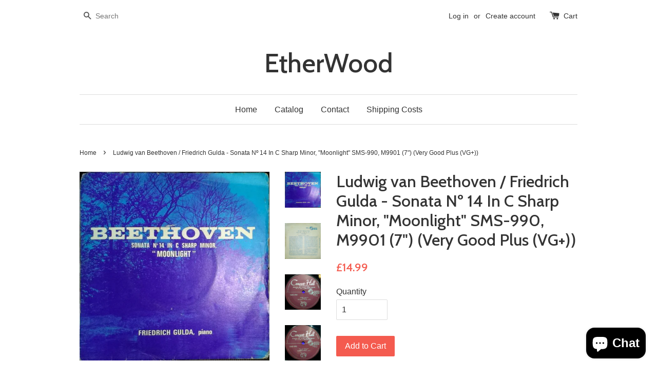

--- FILE ---
content_type: text/html; charset=utf-8
request_url: https://etherwoood.com/products/ludwig-van-beethoven-friedrich-gulda-sonata-n-14-in-c-sharp-minor-moonlight-sms-990-m9901-7-very-good-plus-vg-1
body_size: 15965
content:
<!doctype html>
<!--[if lt IE 7]><html class="no-js lt-ie9 lt-ie8 lt-ie7" lang="en"> <![endif]-->
<!--[if IE 7]><html class="no-js lt-ie9 lt-ie8" lang="en"> <![endif]-->
<!--[if IE 8]><html class="no-js lt-ie9" lang="en"> <![endif]-->
<!--[if IE 9 ]><html class="ie9 no-js"> <![endif]-->
<!--[if (gt IE 9)|!(IE)]><!--> <html class="no-js"> <!--<![endif]-->
<head>

  <!-- Basic page needs ================================================== -->
  <meta charset="utf-8">
  <meta http-equiv="X-UA-Compatible" content="IE=edge,chrome=1">

  

  <!-- Title and description ================================================== -->
  <title>
  Ludwig van Beethoven / Friedrich Gulda : Sonata Nº 14 In C Sharp Minor, &quot;Moonlight&quot; SMS-990, M9901 &ndash; EtherWood
  </title>

  
  <meta name="description" content="Ludwig van Beethoven / Friedrich Gulda : Sonata Nº 14 In C Sharp Minor, &quot;Moonlight&quot; SMS-990, M9901 . Sonata Nr. 14 In C Sharp Minor, &quot;Moonlight&quot;">
  

  <!-- Social meta ================================================== -->
  

  <meta property="og:type" content="product">
  <meta property="og:title" content="Ludwig van Beethoven / Friedrich Gulda - Sonata Nº 14 In C Sharp Minor, &quot;Moonlight&quot; SMS-990, M9901 (7&quot;) (Very Good Plus (VG+))">
  <meta property="og:url" content="https://etherwoood.com/products/ludwig-van-beethoven-friedrich-gulda-sonata-n-14-in-c-sharp-minor-moonlight-sms-990-m9901-7-very-good-plus-vg-1">
  
  <meta property="og:image" content="http://etherwoood.com/cdn/shop/products/3076973-0544216964a3d15691ae264a3d15691ae3168845755864a3d15691ae6_9c4f8029-29ed-4e69-ade0-aa3432cef035_grande.jpg?v=1690830082">
  <meta property="og:image:secure_url" content="https://etherwoood.com/cdn/shop/products/3076973-0544216964a3d15691ae264a3d15691ae3168845755864a3d15691ae6_9c4f8029-29ed-4e69-ade0-aa3432cef035_grande.jpg?v=1690830082">
  
  <meta property="og:image" content="http://etherwoood.com/cdn/shop/products/3076973-1614005064a3d1588165c64a3d1588165d168845756064a3d15881661_f8d5e369-98ca-490c-8de3-4314a6e13d90_grande.jpg?v=1690830082">
  <meta property="og:image:secure_url" content="https://etherwoood.com/cdn/shop/products/3076973-1614005064a3d1588165c64a3d1588165d168845756064a3d15881661_f8d5e369-98ca-490c-8de3-4314a6e13d90_grande.jpg?v=1690830082">
  
  <meta property="og:image" content="http://etherwoood.com/cdn/shop/products/3076973-2467556464a3d159e606864a3d159e6069168845756164a3d159e606f_38989ebc-af54-40ec-b111-dde13a95fe55_grande.jpg?v=1690830082">
  <meta property="og:image:secure_url" content="https://etherwoood.com/cdn/shop/products/3076973-2467556464a3d159e606864a3d159e6069168845756164a3d159e606f_38989ebc-af54-40ec-b111-dde13a95fe55_grande.jpg?v=1690830082">
  
  <meta property="og:price:amount" content="14.99">
  <meta property="og:price:currency" content="GBP">



  <meta property="og:description" content="Ludwig van Beethoven / Friedrich Gulda : Sonata Nº 14 In C Sharp Minor, &quot;Moonlight&quot; SMS-990, M9901 . Sonata Nr. 14 In C Sharp Minor, &quot;Moonlight&quot;">


<meta property="og:site_name" content="EtherWood">



  <meta name="twitter:card" content="summary">




  <meta name="twitter:title" content="Ludwig van Beethoven / Friedrich Gulda - Sonata Nº 14 In C Sharp Minor, &quot;Moonlight&quot; SMS-990, M9901 (7&quot;) (Very Good Plus (VG+))">
  <meta name="twitter:description" content="Ludwig van Beethoven / Friedrich Gulda - Sonata Nº 14 In C Sharp Minor, &quot;Moonlight&quot; 

.  Sonata Nr. 14 In C Sharp Minor, &quot;Moonlight&quot; 

 

Media Condition:  Very Good Plus (VG+)
Sleeve Condition">
  <meta name="twitter:image" content="https://etherwoood.com/cdn/shop/products/3076973-0544216964a3d15691ae264a3d15691ae3168845755864a3d15691ae6_9c4f8029-29ed-4e69-ade0-aa3432cef035_large.jpg?v=1690830082">
  <meta name="twitter:image:width" content="480">
  <meta name="twitter:image:height" content="480">



  <!-- Helpers ================================================== -->
  <link rel="canonical" href="https://etherwoood.com/products/ludwig-van-beethoven-friedrich-gulda-sonata-n-14-in-c-sharp-minor-moonlight-sms-990-m9901-7-very-good-plus-vg-1">
  <meta name="viewport" content="width=device-width,initial-scale=1">
  <meta name="theme-color" content="#f45b4f">

  <!-- CSS ================================================== -->
  <link href="//etherwoood.com/cdn/shop/t/1/assets/timber.scss.css?v=123717865636149780751703219444" rel="stylesheet" type="text/css" media="all" />
  <link href="//etherwoood.com/cdn/shop/t/1/assets/theme.scss.css?v=48809206291369481391703219444" rel="stylesheet" type="text/css" media="all" />

  

  
    
    
    <link href="//fonts.googleapis.com/css?family=Cabin:500" rel="stylesheet" type="text/css" media="all" />
  




  <!-- Header hook for plugins ================================================== -->
  <script>window.performance && window.performance.mark && window.performance.mark('shopify.content_for_header.start');</script><meta name="google-site-verification" content="nhOQjr3njsvO_AqD_gVq1eqZX4n_JeYlfWArNPaGqvo">
<meta name="google-site-verification" content="18_GzcQRlMEoxx_8n7KVItYqBRA3WX-CL4mtDXEJIXs">
<meta id="shopify-digital-wallet" name="shopify-digital-wallet" content="/13791413/digital_wallets/dialog">
<meta name="shopify-checkout-api-token" content="889d8888eb9c960301cefab60057b4df">
<meta id="in-context-paypal-metadata" data-shop-id="13791413" data-venmo-supported="false" data-environment="production" data-locale="en_US" data-paypal-v4="true" data-currency="GBP">
<link rel="alternate" type="application/json+oembed" href="https://etherwoood.com/products/ludwig-van-beethoven-friedrich-gulda-sonata-n-14-in-c-sharp-minor-moonlight-sms-990-m9901-7-very-good-plus-vg-1.oembed">
<script async="async" src="/checkouts/internal/preloads.js?locale=en-GB"></script>
<link rel="preconnect" href="https://shop.app" crossorigin="anonymous">
<script async="async" src="https://shop.app/checkouts/internal/preloads.js?locale=en-GB&shop_id=13791413" crossorigin="anonymous"></script>
<script id="apple-pay-shop-capabilities" type="application/json">{"shopId":13791413,"countryCode":"GB","currencyCode":"GBP","merchantCapabilities":["supports3DS"],"merchantId":"gid:\/\/shopify\/Shop\/13791413","merchantName":"EtherWood","requiredBillingContactFields":["postalAddress","email","phone"],"requiredShippingContactFields":["postalAddress","email","phone"],"shippingType":"shipping","supportedNetworks":["visa","maestro","masterCard","amex","discover","elo"],"total":{"type":"pending","label":"EtherWood","amount":"1.00"},"shopifyPaymentsEnabled":true,"supportsSubscriptions":true}</script>
<script id="shopify-features" type="application/json">{"accessToken":"889d8888eb9c960301cefab60057b4df","betas":["rich-media-storefront-analytics"],"domain":"etherwoood.com","predictiveSearch":true,"shopId":13791413,"locale":"en"}</script>
<script>var Shopify = Shopify || {};
Shopify.shop = "etherwood-discogs.myshopify.com";
Shopify.locale = "en";
Shopify.currency = {"active":"GBP","rate":"1.0"};
Shopify.country = "GB";
Shopify.theme = {"name":"launchpad-star","id":141696327,"schema_name":null,"schema_version":null,"theme_store_id":null,"role":"main"};
Shopify.theme.handle = "null";
Shopify.theme.style = {"id":null,"handle":null};
Shopify.cdnHost = "etherwoood.com/cdn";
Shopify.routes = Shopify.routes || {};
Shopify.routes.root = "/";</script>
<script type="module">!function(o){(o.Shopify=o.Shopify||{}).modules=!0}(window);</script>
<script>!function(o){function n(){var o=[];function n(){o.push(Array.prototype.slice.apply(arguments))}return n.q=o,n}var t=o.Shopify=o.Shopify||{};t.loadFeatures=n(),t.autoloadFeatures=n()}(window);</script>
<script>
  window.ShopifyPay = window.ShopifyPay || {};
  window.ShopifyPay.apiHost = "shop.app\/pay";
  window.ShopifyPay.redirectState = null;
</script>
<script id="shop-js-analytics" type="application/json">{"pageType":"product"}</script>
<script defer="defer" async type="module" src="//etherwoood.com/cdn/shopifycloud/shop-js/modules/v2/client.init-shop-cart-sync_BdyHc3Nr.en.esm.js"></script>
<script defer="defer" async type="module" src="//etherwoood.com/cdn/shopifycloud/shop-js/modules/v2/chunk.common_Daul8nwZ.esm.js"></script>
<script type="module">
  await import("//etherwoood.com/cdn/shopifycloud/shop-js/modules/v2/client.init-shop-cart-sync_BdyHc3Nr.en.esm.js");
await import("//etherwoood.com/cdn/shopifycloud/shop-js/modules/v2/chunk.common_Daul8nwZ.esm.js");

  window.Shopify.SignInWithShop?.initShopCartSync?.({"fedCMEnabled":true,"windoidEnabled":true});

</script>
<script>
  window.Shopify = window.Shopify || {};
  if (!window.Shopify.featureAssets) window.Shopify.featureAssets = {};
  window.Shopify.featureAssets['shop-js'] = {"shop-cart-sync":["modules/v2/client.shop-cart-sync_QYOiDySF.en.esm.js","modules/v2/chunk.common_Daul8nwZ.esm.js"],"init-fed-cm":["modules/v2/client.init-fed-cm_DchLp9rc.en.esm.js","modules/v2/chunk.common_Daul8nwZ.esm.js"],"shop-button":["modules/v2/client.shop-button_OV7bAJc5.en.esm.js","modules/v2/chunk.common_Daul8nwZ.esm.js"],"init-windoid":["modules/v2/client.init-windoid_DwxFKQ8e.en.esm.js","modules/v2/chunk.common_Daul8nwZ.esm.js"],"shop-cash-offers":["modules/v2/client.shop-cash-offers_DWtL6Bq3.en.esm.js","modules/v2/chunk.common_Daul8nwZ.esm.js","modules/v2/chunk.modal_CQq8HTM6.esm.js"],"shop-toast-manager":["modules/v2/client.shop-toast-manager_CX9r1SjA.en.esm.js","modules/v2/chunk.common_Daul8nwZ.esm.js"],"init-shop-email-lookup-coordinator":["modules/v2/client.init-shop-email-lookup-coordinator_UhKnw74l.en.esm.js","modules/v2/chunk.common_Daul8nwZ.esm.js"],"pay-button":["modules/v2/client.pay-button_DzxNnLDY.en.esm.js","modules/v2/chunk.common_Daul8nwZ.esm.js"],"avatar":["modules/v2/client.avatar_BTnouDA3.en.esm.js"],"init-shop-cart-sync":["modules/v2/client.init-shop-cart-sync_BdyHc3Nr.en.esm.js","modules/v2/chunk.common_Daul8nwZ.esm.js"],"shop-login-button":["modules/v2/client.shop-login-button_D8B466_1.en.esm.js","modules/v2/chunk.common_Daul8nwZ.esm.js","modules/v2/chunk.modal_CQq8HTM6.esm.js"],"init-customer-accounts-sign-up":["modules/v2/client.init-customer-accounts-sign-up_C8fpPm4i.en.esm.js","modules/v2/client.shop-login-button_D8B466_1.en.esm.js","modules/v2/chunk.common_Daul8nwZ.esm.js","modules/v2/chunk.modal_CQq8HTM6.esm.js"],"init-shop-for-new-customer-accounts":["modules/v2/client.init-shop-for-new-customer-accounts_CVTO0Ztu.en.esm.js","modules/v2/client.shop-login-button_D8B466_1.en.esm.js","modules/v2/chunk.common_Daul8nwZ.esm.js","modules/v2/chunk.modal_CQq8HTM6.esm.js"],"init-customer-accounts":["modules/v2/client.init-customer-accounts_dRgKMfrE.en.esm.js","modules/v2/client.shop-login-button_D8B466_1.en.esm.js","modules/v2/chunk.common_Daul8nwZ.esm.js","modules/v2/chunk.modal_CQq8HTM6.esm.js"],"shop-follow-button":["modules/v2/client.shop-follow-button_CkZpjEct.en.esm.js","modules/v2/chunk.common_Daul8nwZ.esm.js","modules/v2/chunk.modal_CQq8HTM6.esm.js"],"lead-capture":["modules/v2/client.lead-capture_BntHBhfp.en.esm.js","modules/v2/chunk.common_Daul8nwZ.esm.js","modules/v2/chunk.modal_CQq8HTM6.esm.js"],"checkout-modal":["modules/v2/client.checkout-modal_CfxcYbTm.en.esm.js","modules/v2/chunk.common_Daul8nwZ.esm.js","modules/v2/chunk.modal_CQq8HTM6.esm.js"],"shop-login":["modules/v2/client.shop-login_Da4GZ2H6.en.esm.js","modules/v2/chunk.common_Daul8nwZ.esm.js","modules/v2/chunk.modal_CQq8HTM6.esm.js"],"payment-terms":["modules/v2/client.payment-terms_MV4M3zvL.en.esm.js","modules/v2/chunk.common_Daul8nwZ.esm.js","modules/v2/chunk.modal_CQq8HTM6.esm.js"]};
</script>
<script id="__st">var __st={"a":13791413,"offset":0,"reqid":"c7ec5b9c-1c79-49a7-ac8b-2b776860a38c-1768939471","pageurl":"etherwoood.com\/products\/ludwig-van-beethoven-friedrich-gulda-sonata-n-14-in-c-sharp-minor-moonlight-sms-990-m9901-7-very-good-plus-vg-1","u":"81a84dc87da5","p":"product","rtyp":"product","rid":6876416245873};</script>
<script>window.ShopifyPaypalV4VisibilityTracking = true;</script>
<script id="captcha-bootstrap">!function(){'use strict';const t='contact',e='account',n='new_comment',o=[[t,t],['blogs',n],['comments',n],[t,'customer']],c=[[e,'customer_login'],[e,'guest_login'],[e,'recover_customer_password'],[e,'create_customer']],r=t=>t.map((([t,e])=>`form[action*='/${t}']:not([data-nocaptcha='true']) input[name='form_type'][value='${e}']`)).join(','),a=t=>()=>t?[...document.querySelectorAll(t)].map((t=>t.form)):[];function s(){const t=[...o],e=r(t);return a(e)}const i='password',u='form_key',d=['recaptcha-v3-token','g-recaptcha-response','h-captcha-response',i],f=()=>{try{return window.sessionStorage}catch{return}},m='__shopify_v',_=t=>t.elements[u];function p(t,e,n=!1){try{const o=window.sessionStorage,c=JSON.parse(o.getItem(e)),{data:r}=function(t){const{data:e,action:n}=t;return t[m]||n?{data:e,action:n}:{data:t,action:n}}(c);for(const[e,n]of Object.entries(r))t.elements[e]&&(t.elements[e].value=n);n&&o.removeItem(e)}catch(o){console.error('form repopulation failed',{error:o})}}const l='form_type',E='cptcha';function T(t){t.dataset[E]=!0}const w=window,h=w.document,L='Shopify',v='ce_forms',y='captcha';let A=!1;((t,e)=>{const n=(g='f06e6c50-85a8-45c8-87d0-21a2b65856fe',I='https://cdn.shopify.com/shopifycloud/storefront-forms-hcaptcha/ce_storefront_forms_captcha_hcaptcha.v1.5.2.iife.js',D={infoText:'Protected by hCaptcha',privacyText:'Privacy',termsText:'Terms'},(t,e,n)=>{const o=w[L][v],c=o.bindForm;if(c)return c(t,g,e,D).then(n);var r;o.q.push([[t,g,e,D],n]),r=I,A||(h.body.append(Object.assign(h.createElement('script'),{id:'captcha-provider',async:!0,src:r})),A=!0)});var g,I,D;w[L]=w[L]||{},w[L][v]=w[L][v]||{},w[L][v].q=[],w[L][y]=w[L][y]||{},w[L][y].protect=function(t,e){n(t,void 0,e),T(t)},Object.freeze(w[L][y]),function(t,e,n,w,h,L){const[v,y,A,g]=function(t,e,n){const i=e?o:[],u=t?c:[],d=[...i,...u],f=r(d),m=r(i),_=r(d.filter((([t,e])=>n.includes(e))));return[a(f),a(m),a(_),s()]}(w,h,L),I=t=>{const e=t.target;return e instanceof HTMLFormElement?e:e&&e.form},D=t=>v().includes(t);t.addEventListener('submit',(t=>{const e=I(t);if(!e)return;const n=D(e)&&!e.dataset.hcaptchaBound&&!e.dataset.recaptchaBound,o=_(e),c=g().includes(e)&&(!o||!o.value);(n||c)&&t.preventDefault(),c&&!n&&(function(t){try{if(!f())return;!function(t){const e=f();if(!e)return;const n=_(t);if(!n)return;const o=n.value;o&&e.removeItem(o)}(t);const e=Array.from(Array(32),(()=>Math.random().toString(36)[2])).join('');!function(t,e){_(t)||t.append(Object.assign(document.createElement('input'),{type:'hidden',name:u})),t.elements[u].value=e}(t,e),function(t,e){const n=f();if(!n)return;const o=[...t.querySelectorAll(`input[type='${i}']`)].map((({name:t})=>t)),c=[...d,...o],r={};for(const[a,s]of new FormData(t).entries())c.includes(a)||(r[a]=s);n.setItem(e,JSON.stringify({[m]:1,action:t.action,data:r}))}(t,e)}catch(e){console.error('failed to persist form',e)}}(e),e.submit())}));const S=(t,e)=>{t&&!t.dataset[E]&&(n(t,e.some((e=>e===t))),T(t))};for(const o of['focusin','change'])t.addEventListener(o,(t=>{const e=I(t);D(e)&&S(e,y())}));const B=e.get('form_key'),M=e.get(l),P=B&&M;t.addEventListener('DOMContentLoaded',(()=>{const t=y();if(P)for(const e of t)e.elements[l].value===M&&p(e,B);[...new Set([...A(),...v().filter((t=>'true'===t.dataset.shopifyCaptcha))])].forEach((e=>S(e,t)))}))}(h,new URLSearchParams(w.location.search),n,t,e,['guest_login'])})(!0,!0)}();</script>
<script integrity="sha256-4kQ18oKyAcykRKYeNunJcIwy7WH5gtpwJnB7kiuLZ1E=" data-source-attribution="shopify.loadfeatures" defer="defer" src="//etherwoood.com/cdn/shopifycloud/storefront/assets/storefront/load_feature-a0a9edcb.js" crossorigin="anonymous"></script>
<script crossorigin="anonymous" defer="defer" src="//etherwoood.com/cdn/shopifycloud/storefront/assets/shopify_pay/storefront-65b4c6d7.js?v=20250812"></script>
<script data-source-attribution="shopify.dynamic_checkout.dynamic.init">var Shopify=Shopify||{};Shopify.PaymentButton=Shopify.PaymentButton||{isStorefrontPortableWallets:!0,init:function(){window.Shopify.PaymentButton.init=function(){};var t=document.createElement("script");t.src="https://etherwoood.com/cdn/shopifycloud/portable-wallets/latest/portable-wallets.en.js",t.type="module",document.head.appendChild(t)}};
</script>
<script data-source-attribution="shopify.dynamic_checkout.buyer_consent">
  function portableWalletsHideBuyerConsent(e){var t=document.getElementById("shopify-buyer-consent"),n=document.getElementById("shopify-subscription-policy-button");t&&n&&(t.classList.add("hidden"),t.setAttribute("aria-hidden","true"),n.removeEventListener("click",e))}function portableWalletsShowBuyerConsent(e){var t=document.getElementById("shopify-buyer-consent"),n=document.getElementById("shopify-subscription-policy-button");t&&n&&(t.classList.remove("hidden"),t.removeAttribute("aria-hidden"),n.addEventListener("click",e))}window.Shopify?.PaymentButton&&(window.Shopify.PaymentButton.hideBuyerConsent=portableWalletsHideBuyerConsent,window.Shopify.PaymentButton.showBuyerConsent=portableWalletsShowBuyerConsent);
</script>
<script data-source-attribution="shopify.dynamic_checkout.cart.bootstrap">document.addEventListener("DOMContentLoaded",(function(){function t(){return document.querySelector("shopify-accelerated-checkout-cart, shopify-accelerated-checkout")}if(t())Shopify.PaymentButton.init();else{new MutationObserver((function(e,n){t()&&(Shopify.PaymentButton.init(),n.disconnect())})).observe(document.body,{childList:!0,subtree:!0})}}));
</script>
<script id='scb4127' type='text/javascript' async='' src='https://etherwoood.com/cdn/shopifycloud/privacy-banner/storefront-banner.js'></script><link id="shopify-accelerated-checkout-styles" rel="stylesheet" media="screen" href="https://etherwoood.com/cdn/shopifycloud/portable-wallets/latest/accelerated-checkout-backwards-compat.css" crossorigin="anonymous">
<style id="shopify-accelerated-checkout-cart">
        #shopify-buyer-consent {
  margin-top: 1em;
  display: inline-block;
  width: 100%;
}

#shopify-buyer-consent.hidden {
  display: none;
}

#shopify-subscription-policy-button {
  background: none;
  border: none;
  padding: 0;
  text-decoration: underline;
  font-size: inherit;
  cursor: pointer;
}

#shopify-subscription-policy-button::before {
  box-shadow: none;
}

      </style>

<script>window.performance && window.performance.mark && window.performance.mark('shopify.content_for_header.end');</script>

  

<!--[if lt IE 9]>
<script src="//cdnjs.cloudflare.com/ajax/libs/html5shiv/3.7.2/html5shiv.min.js" type="text/javascript"></script>
<script src="//etherwoood.com/cdn/shop/t/1/assets/respond.min.js?v=52248677837542619231468127263" type="text/javascript"></script>
<link href="//etherwoood.com/cdn/shop/t/1/assets/respond-proxy.html" id="respond-proxy" rel="respond-proxy" />
<link href="//etherwoood.com/search?q=0a52724e94b3daf244e0c2fe86120e34" id="respond-redirect" rel="respond-redirect" />
<script src="//etherwoood.com/search?q=0a52724e94b3daf244e0c2fe86120e34" type="text/javascript"></script>
<![endif]-->



  <script src="//ajax.googleapis.com/ajax/libs/jquery/1.11.0/jquery.min.js" type="text/javascript"></script>
  <script src="//etherwoood.com/cdn/shop/t/1/assets/modernizr.min.js?v=26620055551102246001468127262" type="text/javascript"></script>

  
  

<script src="https://cdn.shopify.com/extensions/e4b3a77b-20c9-4161-b1bb-deb87046128d/inbox-1253/assets/inbox-chat-loader.js" type="text/javascript" defer="defer"></script>
<link href="https://monorail-edge.shopifysvc.com" rel="dns-prefetch">
<script>(function(){if ("sendBeacon" in navigator && "performance" in window) {try {var session_token_from_headers = performance.getEntriesByType('navigation')[0].serverTiming.find(x => x.name == '_s').description;} catch {var session_token_from_headers = undefined;}var session_cookie_matches = document.cookie.match(/_shopify_s=([^;]*)/);var session_token_from_cookie = session_cookie_matches && session_cookie_matches.length === 2 ? session_cookie_matches[1] : "";var session_token = session_token_from_headers || session_token_from_cookie || "";function handle_abandonment_event(e) {var entries = performance.getEntries().filter(function(entry) {return /monorail-edge.shopifysvc.com/.test(entry.name);});if (!window.abandonment_tracked && entries.length === 0) {window.abandonment_tracked = true;var currentMs = Date.now();var navigation_start = performance.timing.navigationStart;var payload = {shop_id: 13791413,url: window.location.href,navigation_start,duration: currentMs - navigation_start,session_token,page_type: "product"};window.navigator.sendBeacon("https://monorail-edge.shopifysvc.com/v1/produce", JSON.stringify({schema_id: "online_store_buyer_site_abandonment/1.1",payload: payload,metadata: {event_created_at_ms: currentMs,event_sent_at_ms: currentMs}}));}}window.addEventListener('pagehide', handle_abandonment_event);}}());</script>
<script id="web-pixels-manager-setup">(function e(e,d,r,n,o){if(void 0===o&&(o={}),!Boolean(null===(a=null===(i=window.Shopify)||void 0===i?void 0:i.analytics)||void 0===a?void 0:a.replayQueue)){var i,a;window.Shopify=window.Shopify||{};var t=window.Shopify;t.analytics=t.analytics||{};var s=t.analytics;s.replayQueue=[],s.publish=function(e,d,r){return s.replayQueue.push([e,d,r]),!0};try{self.performance.mark("wpm:start")}catch(e){}var l=function(){var e={modern:/Edge?\/(1{2}[4-9]|1[2-9]\d|[2-9]\d{2}|\d{4,})\.\d+(\.\d+|)|Firefox\/(1{2}[4-9]|1[2-9]\d|[2-9]\d{2}|\d{4,})\.\d+(\.\d+|)|Chrom(ium|e)\/(9{2}|\d{3,})\.\d+(\.\d+|)|(Maci|X1{2}).+ Version\/(15\.\d+|(1[6-9]|[2-9]\d|\d{3,})\.\d+)([,.]\d+|)( \(\w+\)|)( Mobile\/\w+|) Safari\/|Chrome.+OPR\/(9{2}|\d{3,})\.\d+\.\d+|(CPU[ +]OS|iPhone[ +]OS|CPU[ +]iPhone|CPU IPhone OS|CPU iPad OS)[ +]+(15[._]\d+|(1[6-9]|[2-9]\d|\d{3,})[._]\d+)([._]\d+|)|Android:?[ /-](13[3-9]|1[4-9]\d|[2-9]\d{2}|\d{4,})(\.\d+|)(\.\d+|)|Android.+Firefox\/(13[5-9]|1[4-9]\d|[2-9]\d{2}|\d{4,})\.\d+(\.\d+|)|Android.+Chrom(ium|e)\/(13[3-9]|1[4-9]\d|[2-9]\d{2}|\d{4,})\.\d+(\.\d+|)|SamsungBrowser\/([2-9]\d|\d{3,})\.\d+/,legacy:/Edge?\/(1[6-9]|[2-9]\d|\d{3,})\.\d+(\.\d+|)|Firefox\/(5[4-9]|[6-9]\d|\d{3,})\.\d+(\.\d+|)|Chrom(ium|e)\/(5[1-9]|[6-9]\d|\d{3,})\.\d+(\.\d+|)([\d.]+$|.*Safari\/(?![\d.]+ Edge\/[\d.]+$))|(Maci|X1{2}).+ Version\/(10\.\d+|(1[1-9]|[2-9]\d|\d{3,})\.\d+)([,.]\d+|)( \(\w+\)|)( Mobile\/\w+|) Safari\/|Chrome.+OPR\/(3[89]|[4-9]\d|\d{3,})\.\d+\.\d+|(CPU[ +]OS|iPhone[ +]OS|CPU[ +]iPhone|CPU IPhone OS|CPU iPad OS)[ +]+(10[._]\d+|(1[1-9]|[2-9]\d|\d{3,})[._]\d+)([._]\d+|)|Android:?[ /-](13[3-9]|1[4-9]\d|[2-9]\d{2}|\d{4,})(\.\d+|)(\.\d+|)|Mobile Safari.+OPR\/([89]\d|\d{3,})\.\d+\.\d+|Android.+Firefox\/(13[5-9]|1[4-9]\d|[2-9]\d{2}|\d{4,})\.\d+(\.\d+|)|Android.+Chrom(ium|e)\/(13[3-9]|1[4-9]\d|[2-9]\d{2}|\d{4,})\.\d+(\.\d+|)|Android.+(UC? ?Browser|UCWEB|U3)[ /]?(15\.([5-9]|\d{2,})|(1[6-9]|[2-9]\d|\d{3,})\.\d+)\.\d+|SamsungBrowser\/(5\.\d+|([6-9]|\d{2,})\.\d+)|Android.+MQ{2}Browser\/(14(\.(9|\d{2,})|)|(1[5-9]|[2-9]\d|\d{3,})(\.\d+|))(\.\d+|)|K[Aa][Ii]OS\/(3\.\d+|([4-9]|\d{2,})\.\d+)(\.\d+|)/},d=e.modern,r=e.legacy,n=navigator.userAgent;return n.match(d)?"modern":n.match(r)?"legacy":"unknown"}(),u="modern"===l?"modern":"legacy",c=(null!=n?n:{modern:"",legacy:""})[u],f=function(e){return[e.baseUrl,"/wpm","/b",e.hashVersion,"modern"===e.buildTarget?"m":"l",".js"].join("")}({baseUrl:d,hashVersion:r,buildTarget:u}),m=function(e){var d=e.version,r=e.bundleTarget,n=e.surface,o=e.pageUrl,i=e.monorailEndpoint;return{emit:function(e){var a=e.status,t=e.errorMsg,s=(new Date).getTime(),l=JSON.stringify({metadata:{event_sent_at_ms:s},events:[{schema_id:"web_pixels_manager_load/3.1",payload:{version:d,bundle_target:r,page_url:o,status:a,surface:n,error_msg:t},metadata:{event_created_at_ms:s}}]});if(!i)return console&&console.warn&&console.warn("[Web Pixels Manager] No Monorail endpoint provided, skipping logging."),!1;try{return self.navigator.sendBeacon.bind(self.navigator)(i,l)}catch(e){}var u=new XMLHttpRequest;try{return u.open("POST",i,!0),u.setRequestHeader("Content-Type","text/plain"),u.send(l),!0}catch(e){return console&&console.warn&&console.warn("[Web Pixels Manager] Got an unhandled error while logging to Monorail."),!1}}}}({version:r,bundleTarget:l,surface:e.surface,pageUrl:self.location.href,monorailEndpoint:e.monorailEndpoint});try{o.browserTarget=l,function(e){var d=e.src,r=e.async,n=void 0===r||r,o=e.onload,i=e.onerror,a=e.sri,t=e.scriptDataAttributes,s=void 0===t?{}:t,l=document.createElement("script"),u=document.querySelector("head"),c=document.querySelector("body");if(l.async=n,l.src=d,a&&(l.integrity=a,l.crossOrigin="anonymous"),s)for(var f in s)if(Object.prototype.hasOwnProperty.call(s,f))try{l.dataset[f]=s[f]}catch(e){}if(o&&l.addEventListener("load",o),i&&l.addEventListener("error",i),u)u.appendChild(l);else{if(!c)throw new Error("Did not find a head or body element to append the script");c.appendChild(l)}}({src:f,async:!0,onload:function(){if(!function(){var e,d;return Boolean(null===(d=null===(e=window.Shopify)||void 0===e?void 0:e.analytics)||void 0===d?void 0:d.initialized)}()){var d=window.webPixelsManager.init(e)||void 0;if(d){var r=window.Shopify.analytics;r.replayQueue.forEach((function(e){var r=e[0],n=e[1],o=e[2];d.publishCustomEvent(r,n,o)})),r.replayQueue=[],r.publish=d.publishCustomEvent,r.visitor=d.visitor,r.initialized=!0}}},onerror:function(){return m.emit({status:"failed",errorMsg:"".concat(f," has failed to load")})},sri:function(e){var d=/^sha384-[A-Za-z0-9+/=]+$/;return"string"==typeof e&&d.test(e)}(c)?c:"",scriptDataAttributes:o}),m.emit({status:"loading"})}catch(e){m.emit({status:"failed",errorMsg:(null==e?void 0:e.message)||"Unknown error"})}}})({shopId: 13791413,storefrontBaseUrl: "https://etherwoood.com",extensionsBaseUrl: "https://extensions.shopifycdn.com/cdn/shopifycloud/web-pixels-manager",monorailEndpoint: "https://monorail-edge.shopifysvc.com/unstable/produce_batch",surface: "storefront-renderer",enabledBetaFlags: ["2dca8a86"],webPixelsConfigList: [{"id":"355729521","configuration":"{\"config\":\"{\\\"google_tag_ids\\\":[\\\"AW-752088097\\\",\\\"GT-NCN267C\\\"],\\\"target_country\\\":\\\"GB\\\",\\\"gtag_events\\\":[{\\\"type\\\":\\\"begin_checkout\\\",\\\"action_label\\\":\\\"AW-752088097\\\/Ds2KCO6uzp0BEKHoz-YC\\\"},{\\\"type\\\":\\\"search\\\",\\\"action_label\\\":\\\"AW-752088097\\\/OntXCPGuzp0BEKHoz-YC\\\"},{\\\"type\\\":\\\"view_item\\\",\\\"action_label\\\":[\\\"AW-752088097\\\/XpkOCOiuzp0BEKHoz-YC\\\",\\\"MC-RCG0W7J2YB\\\"]},{\\\"type\\\":\\\"purchase\\\",\\\"action_label\\\":[\\\"AW-752088097\\\/8NarCOWuzp0BEKHoz-YC\\\",\\\"MC-RCG0W7J2YB\\\"]},{\\\"type\\\":\\\"page_view\\\",\\\"action_label\\\":[\\\"AW-752088097\\\/9NLLCOKuzp0BEKHoz-YC\\\",\\\"MC-RCG0W7J2YB\\\"]},{\\\"type\\\":\\\"add_payment_info\\\",\\\"action_label\\\":\\\"AW-752088097\\\/Lq16CPSuzp0BEKHoz-YC\\\"},{\\\"type\\\":\\\"add_to_cart\\\",\\\"action_label\\\":\\\"AW-752088097\\\/TCTECOuuzp0BEKHoz-YC\\\"}],\\\"enable_monitoring_mode\\\":false}\"}","eventPayloadVersion":"v1","runtimeContext":"OPEN","scriptVersion":"b2a88bafab3e21179ed38636efcd8a93","type":"APP","apiClientId":1780363,"privacyPurposes":[],"dataSharingAdjustments":{"protectedCustomerApprovalScopes":["read_customer_address","read_customer_email","read_customer_name","read_customer_personal_data","read_customer_phone"]}},{"id":"shopify-app-pixel","configuration":"{}","eventPayloadVersion":"v1","runtimeContext":"STRICT","scriptVersion":"0450","apiClientId":"shopify-pixel","type":"APP","privacyPurposes":["ANALYTICS","MARKETING"]},{"id":"shopify-custom-pixel","eventPayloadVersion":"v1","runtimeContext":"LAX","scriptVersion":"0450","apiClientId":"shopify-pixel","type":"CUSTOM","privacyPurposes":["ANALYTICS","MARKETING"]}],isMerchantRequest: false,initData: {"shop":{"name":"EtherWood","paymentSettings":{"currencyCode":"GBP"},"myshopifyDomain":"etherwood-discogs.myshopify.com","countryCode":"GB","storefrontUrl":"https:\/\/etherwoood.com"},"customer":null,"cart":null,"checkout":null,"productVariants":[{"price":{"amount":14.99,"currencyCode":"GBP"},"product":{"title":"Ludwig van Beethoven \/ Friedrich Gulda - Sonata Nº 14 In C Sharp Minor, \"Moonlight\" SMS-990, M9901 (7\") (Very Good Plus (VG+))","vendor":"Disconnect","id":"6876416245873","untranslatedTitle":"Ludwig van Beethoven \/ Friedrich Gulda - Sonata Nº 14 In C Sharp Minor, \"Moonlight\" SMS-990, M9901 (7\") (Very Good Plus (VG+))","url":"\/products\/ludwig-van-beethoven-friedrich-gulda-sonata-n-14-in-c-sharp-minor-moonlight-sms-990-m9901-7-very-good-plus-vg-1","type":""},"id":"40230882705521","image":{"src":"\/\/etherwoood.com\/cdn\/shop\/products\/3076973-0544216964a3d15691ae264a3d15691ae3168845755864a3d15691ae6_9c4f8029-29ed-4e69-ade0-aa3432cef035.jpg?v=1690830082"},"sku":"2652382317","title":"Default Title","untranslatedTitle":"Default Title"}],"purchasingCompany":null},},"https://etherwoood.com/cdn","fcfee988w5aeb613cpc8e4bc33m6693e112",{"modern":"","legacy":""},{"shopId":"13791413","storefrontBaseUrl":"https:\/\/etherwoood.com","extensionBaseUrl":"https:\/\/extensions.shopifycdn.com\/cdn\/shopifycloud\/web-pixels-manager","surface":"storefront-renderer","enabledBetaFlags":"[\"2dca8a86\"]","isMerchantRequest":"false","hashVersion":"fcfee988w5aeb613cpc8e4bc33m6693e112","publish":"custom","events":"[[\"page_viewed\",{}],[\"product_viewed\",{\"productVariant\":{\"price\":{\"amount\":14.99,\"currencyCode\":\"GBP\"},\"product\":{\"title\":\"Ludwig van Beethoven \/ Friedrich Gulda - Sonata Nº 14 In C Sharp Minor, \\\"Moonlight\\\" SMS-990, M9901 (7\\\") (Very Good Plus (VG+))\",\"vendor\":\"Disconnect\",\"id\":\"6876416245873\",\"untranslatedTitle\":\"Ludwig van Beethoven \/ Friedrich Gulda - Sonata Nº 14 In C Sharp Minor, \\\"Moonlight\\\" SMS-990, M9901 (7\\\") (Very Good Plus (VG+))\",\"url\":\"\/products\/ludwig-van-beethoven-friedrich-gulda-sonata-n-14-in-c-sharp-minor-moonlight-sms-990-m9901-7-very-good-plus-vg-1\",\"type\":\"\"},\"id\":\"40230882705521\",\"image\":{\"src\":\"\/\/etherwoood.com\/cdn\/shop\/products\/3076973-0544216964a3d15691ae264a3d15691ae3168845755864a3d15691ae6_9c4f8029-29ed-4e69-ade0-aa3432cef035.jpg?v=1690830082\"},\"sku\":\"2652382317\",\"title\":\"Default Title\",\"untranslatedTitle\":\"Default Title\"}}]]"});</script><script>
  window.ShopifyAnalytics = window.ShopifyAnalytics || {};
  window.ShopifyAnalytics.meta = window.ShopifyAnalytics.meta || {};
  window.ShopifyAnalytics.meta.currency = 'GBP';
  var meta = {"product":{"id":6876416245873,"gid":"gid:\/\/shopify\/Product\/6876416245873","vendor":"Disconnect","type":"","handle":"ludwig-van-beethoven-friedrich-gulda-sonata-n-14-in-c-sharp-minor-moonlight-sms-990-m9901-7-very-good-plus-vg-1","variants":[{"id":40230882705521,"price":1499,"name":"Ludwig van Beethoven \/ Friedrich Gulda - Sonata Nº 14 In C Sharp Minor, \"Moonlight\" SMS-990, M9901 (7\") (Very Good Plus (VG+))","public_title":null,"sku":"2652382317"}],"remote":false},"page":{"pageType":"product","resourceType":"product","resourceId":6876416245873,"requestId":"c7ec5b9c-1c79-49a7-ac8b-2b776860a38c-1768939471"}};
  for (var attr in meta) {
    window.ShopifyAnalytics.meta[attr] = meta[attr];
  }
</script>
<script class="analytics">
  (function () {
    var customDocumentWrite = function(content) {
      var jquery = null;

      if (window.jQuery) {
        jquery = window.jQuery;
      } else if (window.Checkout && window.Checkout.$) {
        jquery = window.Checkout.$;
      }

      if (jquery) {
        jquery('body').append(content);
      }
    };

    var hasLoggedConversion = function(token) {
      if (token) {
        return document.cookie.indexOf('loggedConversion=' + token) !== -1;
      }
      return false;
    }

    var setCookieIfConversion = function(token) {
      if (token) {
        var twoMonthsFromNow = new Date(Date.now());
        twoMonthsFromNow.setMonth(twoMonthsFromNow.getMonth() + 2);

        document.cookie = 'loggedConversion=' + token + '; expires=' + twoMonthsFromNow;
      }
    }

    var trekkie = window.ShopifyAnalytics.lib = window.trekkie = window.trekkie || [];
    if (trekkie.integrations) {
      return;
    }
    trekkie.methods = [
      'identify',
      'page',
      'ready',
      'track',
      'trackForm',
      'trackLink'
    ];
    trekkie.factory = function(method) {
      return function() {
        var args = Array.prototype.slice.call(arguments);
        args.unshift(method);
        trekkie.push(args);
        return trekkie;
      };
    };
    for (var i = 0; i < trekkie.methods.length; i++) {
      var key = trekkie.methods[i];
      trekkie[key] = trekkie.factory(key);
    }
    trekkie.load = function(config) {
      trekkie.config = config || {};
      trekkie.config.initialDocumentCookie = document.cookie;
      var first = document.getElementsByTagName('script')[0];
      var script = document.createElement('script');
      script.type = 'text/javascript';
      script.onerror = function(e) {
        var scriptFallback = document.createElement('script');
        scriptFallback.type = 'text/javascript';
        scriptFallback.onerror = function(error) {
                var Monorail = {
      produce: function produce(monorailDomain, schemaId, payload) {
        var currentMs = new Date().getTime();
        var event = {
          schema_id: schemaId,
          payload: payload,
          metadata: {
            event_created_at_ms: currentMs,
            event_sent_at_ms: currentMs
          }
        };
        return Monorail.sendRequest("https://" + monorailDomain + "/v1/produce", JSON.stringify(event));
      },
      sendRequest: function sendRequest(endpointUrl, payload) {
        // Try the sendBeacon API
        if (window && window.navigator && typeof window.navigator.sendBeacon === 'function' && typeof window.Blob === 'function' && !Monorail.isIos12()) {
          var blobData = new window.Blob([payload], {
            type: 'text/plain'
          });

          if (window.navigator.sendBeacon(endpointUrl, blobData)) {
            return true;
          } // sendBeacon was not successful

        } // XHR beacon

        var xhr = new XMLHttpRequest();

        try {
          xhr.open('POST', endpointUrl);
          xhr.setRequestHeader('Content-Type', 'text/plain');
          xhr.send(payload);
        } catch (e) {
          console.log(e);
        }

        return false;
      },
      isIos12: function isIos12() {
        return window.navigator.userAgent.lastIndexOf('iPhone; CPU iPhone OS 12_') !== -1 || window.navigator.userAgent.lastIndexOf('iPad; CPU OS 12_') !== -1;
      }
    };
    Monorail.produce('monorail-edge.shopifysvc.com',
      'trekkie_storefront_load_errors/1.1',
      {shop_id: 13791413,
      theme_id: 141696327,
      app_name: "storefront",
      context_url: window.location.href,
      source_url: "//etherwoood.com/cdn/s/trekkie.storefront.cd680fe47e6c39ca5d5df5f0a32d569bc48c0f27.min.js"});

        };
        scriptFallback.async = true;
        scriptFallback.src = '//etherwoood.com/cdn/s/trekkie.storefront.cd680fe47e6c39ca5d5df5f0a32d569bc48c0f27.min.js';
        first.parentNode.insertBefore(scriptFallback, first);
      };
      script.async = true;
      script.src = '//etherwoood.com/cdn/s/trekkie.storefront.cd680fe47e6c39ca5d5df5f0a32d569bc48c0f27.min.js';
      first.parentNode.insertBefore(script, first);
    };
    trekkie.load(
      {"Trekkie":{"appName":"storefront","development":false,"defaultAttributes":{"shopId":13791413,"isMerchantRequest":null,"themeId":141696327,"themeCityHash":"17484636746756775910","contentLanguage":"en","currency":"GBP","eventMetadataId":"37efdb6a-fd17-4aaf-a54c-d25d7a3179cd"},"isServerSideCookieWritingEnabled":true,"monorailRegion":"shop_domain","enabledBetaFlags":["65f19447"]},"Session Attribution":{},"S2S":{"facebookCapiEnabled":false,"source":"trekkie-storefront-renderer","apiClientId":580111}}
    );

    var loaded = false;
    trekkie.ready(function() {
      if (loaded) return;
      loaded = true;

      window.ShopifyAnalytics.lib = window.trekkie;

      var originalDocumentWrite = document.write;
      document.write = customDocumentWrite;
      try { window.ShopifyAnalytics.merchantGoogleAnalytics.call(this); } catch(error) {};
      document.write = originalDocumentWrite;

      window.ShopifyAnalytics.lib.page(null,{"pageType":"product","resourceType":"product","resourceId":6876416245873,"requestId":"c7ec5b9c-1c79-49a7-ac8b-2b776860a38c-1768939471","shopifyEmitted":true});

      var match = window.location.pathname.match(/checkouts\/(.+)\/(thank_you|post_purchase)/)
      var token = match? match[1]: undefined;
      if (!hasLoggedConversion(token)) {
        setCookieIfConversion(token);
        window.ShopifyAnalytics.lib.track("Viewed Product",{"currency":"GBP","variantId":40230882705521,"productId":6876416245873,"productGid":"gid:\/\/shopify\/Product\/6876416245873","name":"Ludwig van Beethoven \/ Friedrich Gulda - Sonata Nº 14 In C Sharp Minor, \"Moonlight\" SMS-990, M9901 (7\") (Very Good Plus (VG+))","price":"14.99","sku":"2652382317","brand":"Disconnect","variant":null,"category":"","nonInteraction":true,"remote":false},undefined,undefined,{"shopifyEmitted":true});
      window.ShopifyAnalytics.lib.track("monorail:\/\/trekkie_storefront_viewed_product\/1.1",{"currency":"GBP","variantId":40230882705521,"productId":6876416245873,"productGid":"gid:\/\/shopify\/Product\/6876416245873","name":"Ludwig van Beethoven \/ Friedrich Gulda - Sonata Nº 14 In C Sharp Minor, \"Moonlight\" SMS-990, M9901 (7\") (Very Good Plus (VG+))","price":"14.99","sku":"2652382317","brand":"Disconnect","variant":null,"category":"","nonInteraction":true,"remote":false,"referer":"https:\/\/etherwoood.com\/products\/ludwig-van-beethoven-friedrich-gulda-sonata-n-14-in-c-sharp-minor-moonlight-sms-990-m9901-7-very-good-plus-vg-1"});
      }
    });


        var eventsListenerScript = document.createElement('script');
        eventsListenerScript.async = true;
        eventsListenerScript.src = "//etherwoood.com/cdn/shopifycloud/storefront/assets/shop_events_listener-3da45d37.js";
        document.getElementsByTagName('head')[0].appendChild(eventsListenerScript);

})();</script>
<script
  defer
  src="https://etherwoood.com/cdn/shopifycloud/perf-kit/shopify-perf-kit-3.0.4.min.js"
  data-application="storefront-renderer"
  data-shop-id="13791413"
  data-render-region="gcp-us-east1"
  data-page-type="product"
  data-theme-instance-id="141696327"
  data-theme-name=""
  data-theme-version=""
  data-monorail-region="shop_domain"
  data-resource-timing-sampling-rate="10"
  data-shs="true"
  data-shs-beacon="true"
  data-shs-export-with-fetch="true"
  data-shs-logs-sample-rate="1"
  data-shs-beacon-endpoint="https://etherwoood.com/api/collect"
></script>
</head>

<body id="ludwig-van-beethoven-friedrich-gulda-sonata-n-14-in-c-sharp-minor-quot-moonlight-quot-sms-990-m9901" class="template-product" >

  <div class="header-bar">
  <div class="wrapper medium-down--hide">
    <div class="large--display-table">

      
        <div class="header-bar__left large--display-table-cell">

          

          

          
            <div class="header-bar__module header-bar__search">
              


  <form action="/search" method="get" class="header-bar__search-form clearfix" role="search">
    
    <button type="submit" class="btn icon-fallback-text header-bar__search-submit">
      <span class="icon icon-search" aria-hidden="true"></span>
      <span class="fallback-text">Search</span>
    </button>
    <input type="search" name="q" value="" aria-label="Search" class="header-bar__search-input" placeholder="Search">
  </form>


            </div>
          

        </div>
      

      <div class="header-bar__right large--display-table-cell">

        
          <ul class="header-bar__module header-bar__module--list">
            
              <li>
                <a href="/account/login" id="customer_login_link">Log in</a>
              </li>
              <li>
                or
              </li>
              <li>
                <a href="/account/register" id="customer_register_link">Create account</a>
              </li>
            
          </ul>
        

        <div class="header-bar__module">
          <span class="header-bar__sep" aria-hidden="true"></span>
          <a href="/cart" class="cart-page-link">
            <span class="icon icon-cart header-bar__cart-icon" aria-hidden="true"></span>
          </a>
        </div>

        <div class="header-bar__module">
          <a href="/cart" class="cart-page-link">
            Cart<span class="hidden-count">:</span>
            <span class="cart-count header-bar__cart-count hidden-count">0</span>
          </a>
        </div>

        
          
        

      </div>
    </div>
  </div>
  <div class="wrapper large--hide">
    <button type="button" class="mobile-nav-trigger" id="MobileNavTrigger">
      <span class="icon icon-hamburger" aria-hidden="true"></span>
      Menu
    </button>
    <a href="/cart" class="cart-page-link mobile-cart-page-link">
      <span class="icon icon-cart header-bar__cart-icon" aria-hidden="true"></span>
      Cart
      <span class="cart-count  hidden-count">0</span>
    </a>
  </div>
  <ul id="MobileNav" role="navigation" class="mobile-nav large--hide">

  
  
  <li class="mobile-nav__link" aria-haspopup="true">
    
      <a href="/" class="mobile-nav">
        Home
      </a>
    
  </li>
  
  
  <li class="mobile-nav__link" aria-haspopup="true">
    
      <a href="/collections/all" class="mobile-nav">
        Catalog
      </a>
    
  </li>
  
  
  <li class="mobile-nav__link" aria-haspopup="true">
    
      <a href="/pages/about-us" class="mobile-nav">
        Contact
      </a>
    
  </li>
  
  
  <li class="mobile-nav__link" aria-haspopup="true">
    
      <a href="/pages/shipping-costs" class="mobile-nav">
        Shipping Costs
      </a>
    
  </li>
  

  
    
      <li class="mobile-nav__link">
        <a href="/account/login" id="customer_login_link">Log in</a>
      </li>
      <li class="mobile-nav__link">
        <a href="/account/register" id="customer_register_link">Create account</a>
      </li>
    
  

  <li class="mobile-nav__link">
    
      <div class="header-bar__module header-bar__search">
        


  <form action="/search" method="get" class="header-bar__search-form clearfix" role="search">
    
    <button type="submit" class="btn icon-fallback-text header-bar__search-submit">
      <span class="icon icon-search" aria-hidden="true"></span>
      <span class="fallback-text">Search</span>
    </button>
    <input type="search" name="q" value="" aria-label="Search" class="header-bar__search-input" placeholder="Search">
  </form>


      </div>
    
  </li>

</ul>

</div>


  <header class="site-header" role="banner">
    <div class="wrapper">

      

      <div class="grid--full">
        <div class="grid__item">
          
            <div class="h1 site-header__logo" itemscope itemtype="http://schema.org/Organization">
          
            
              <a href="/" itemprop="url">EtherWood</a>
            
          
            </div>
          
          
        </div>
      </div>
      <div class="grid--full medium-down--hide">
        <div class="grid__item">
          
<ul role="navigation" class="site-nav" id="AccessibleNav">
  
    
    
    
      <li >
        <a href="/" class="site-nav__link">Home</a>
      </li>
    
  
    
    
    
      <li >
        <a href="/collections/all" class="site-nav__link">Catalog</a>
      </li>
    
  
    
    
    
      <li >
        <a href="/pages/about-us" class="site-nav__link">Contact</a>
      </li>
    
  
    
    
    
      <li >
        <a href="/pages/shipping-costs" class="site-nav__link">Shipping Costs</a>
      </li>
    
  
</ul>

        </div>
      </div>

      

    </div>
  </header>

  <main class="wrapper main-content" role="main">
    <div class="grid">
        <div class="grid__item">
          <div itemscope itemtype="http://schema.org/Product">

  
  

  <meta itemprop="url" content="https://etherwoood.com/products/ludwig-van-beethoven-friedrich-gulda-sonata-n-14-in-c-sharp-minor-moonlight-sms-990-m9901-7-very-good-plus-vg-1?variant=40230882705521">
  <meta itemprop="image" content="//etherwoood.com/cdn/shop/products/3076973-0544216964a3d15691ae264a3d15691ae3168845755864a3d15691ae6_9c4f8029-29ed-4e69-ade0-aa3432cef035_grande.jpg?v=1690830082">

  <div class="section-header section-header--breadcrumb">
    

<nav class="breadcrumb" role="navigation" aria-label="breadcrumbs">
  <a href="/" title="Back to the frontpage">Home</a>

  

    
    <span aria-hidden="true" class="breadcrumb__sep">&rsaquo;</span>
    <span>Ludwig van Beethoven / Friedrich Gulda - Sonata Nº 14 In C Sharp Minor, "Moonlight" SMS-990, M9901 (7") (Very Good Plus (VG+))</span>

  
</nav>


  </div>

  <div class="product-single">
    <div class="grid product-single__hero">
      <div class="grid__item large--one-half">

        

          <div class="grid">

            <div class="grid__item four-fifths product-single__photos" id="ProductPhoto">
              <img src="//etherwoood.com/cdn/shop/products/3076973-0544216964a3d15691ae264a3d15691ae3168845755864a3d15691ae6_9c4f8029-29ed-4e69-ade0-aa3432cef035_1024x1024.jpg?v=1690830082" alt="Ludwig van Beethoven / Friedrich Gulda : Sonata Nº 14 In C Sharp Minor, &quot;Moonlight&quot; (7&quot;)" id="ProductPhotoImg" data-image-id="30784583958641">
            </div>

            <div class="grid__item one-fifth">

              <ul class="grid product-single__thumbnails" id="ProductThumbs">
                
                  <li class="grid__item">
                    <a data-image-id="30784583958641" href="//etherwoood.com/cdn/shop/products/3076973-0544216964a3d15691ae264a3d15691ae3168845755864a3d15691ae6_9c4f8029-29ed-4e69-ade0-aa3432cef035_1024x1024.jpg?v=1690830082" class="product-single__thumbnail">
                      <img src="//etherwoood.com/cdn/shop/products/3076973-0544216964a3d15691ae264a3d15691ae3168845755864a3d15691ae6_9c4f8029-29ed-4e69-ade0-aa3432cef035_grande.jpg?v=1690830082" alt="Ludwig van Beethoven / Friedrich Gulda : Sonata Nº 14 In C Sharp Minor, &quot;Moonlight&quot; (7&quot;)">
                    </a>
                  </li>
                
                  <li class="grid__item">
                    <a data-image-id="30784583991409" href="//etherwoood.com/cdn/shop/products/3076973-1614005064a3d1588165c64a3d1588165d168845756064a3d15881661_f8d5e369-98ca-490c-8de3-4314a6e13d90_1024x1024.jpg?v=1690830082" class="product-single__thumbnail">
                      <img src="//etherwoood.com/cdn/shop/products/3076973-1614005064a3d1588165c64a3d1588165d168845756064a3d15881661_f8d5e369-98ca-490c-8de3-4314a6e13d90_grande.jpg?v=1690830082" alt="Ludwig van Beethoven / Friedrich Gulda : Sonata Nº 14 In C Sharp Minor, &quot;Moonlight&quot; (7&quot;)">
                    </a>
                  </li>
                
                  <li class="grid__item">
                    <a data-image-id="30784584024177" href="//etherwoood.com/cdn/shop/products/3076973-2467556464a3d159e606864a3d159e6069168845756164a3d159e606f_38989ebc-af54-40ec-b111-dde13a95fe55_1024x1024.jpg?v=1690830082" class="product-single__thumbnail">
                      <img src="//etherwoood.com/cdn/shop/products/3076973-2467556464a3d159e606864a3d159e6069168845756164a3d159e606f_38989ebc-af54-40ec-b111-dde13a95fe55_grande.jpg?v=1690830082" alt="Ludwig van Beethoven / Friedrich Gulda : Sonata Nº 14 In C Sharp Minor, &quot;Moonlight&quot; (7&quot;)">
                    </a>
                  </li>
                
                  <li class="grid__item">
                    <a data-image-id="30784584056945" href="//etherwoood.com/cdn/shop/products/3076973-3297440764a3d15b5fb0164a3d15b5fb02168845756364a3d15b5fb04_1bf89266-7a4c-4fc5-ae3d-3ecc9b1041e1_1024x1024.jpg?v=1690830082" class="product-single__thumbnail">
                      <img src="//etherwoood.com/cdn/shop/products/3076973-3297440764a3d15b5fb0164a3d15b5fb02168845756364a3d15b5fb04_1bf89266-7a4c-4fc5-ae3d-3ecc9b1041e1_grande.jpg?v=1690830082" alt="Ludwig van Beethoven / Friedrich Gulda : Sonata Nº 14 In C Sharp Minor, &quot;Moonlight&quot; (7&quot;)">
                    </a>
                  </li>
                
              </ul>

            </div>

          </div>

        

        
        <ul class="gallery" class="hidden">
          
          <li data-image-id="30784583958641" class="gallery__item" data-mfp-src="//etherwoood.com/cdn/shop/products/3076973-0544216964a3d15691ae264a3d15691ae3168845755864a3d15691ae6_9c4f8029-29ed-4e69-ade0-aa3432cef035_1024x1024.jpg?v=1690830082"></li>
          
          <li data-image-id="30784583991409" class="gallery__item" data-mfp-src="//etherwoood.com/cdn/shop/products/3076973-1614005064a3d1588165c64a3d1588165d168845756064a3d15881661_f8d5e369-98ca-490c-8de3-4314a6e13d90_1024x1024.jpg?v=1690830082"></li>
          
          <li data-image-id="30784584024177" class="gallery__item" data-mfp-src="//etherwoood.com/cdn/shop/products/3076973-2467556464a3d159e606864a3d159e6069168845756164a3d159e606f_38989ebc-af54-40ec-b111-dde13a95fe55_1024x1024.jpg?v=1690830082"></li>
          
          <li data-image-id="30784584056945" class="gallery__item" data-mfp-src="//etherwoood.com/cdn/shop/products/3076973-3297440764a3d15b5fb0164a3d15b5fb02168845756364a3d15b5fb04_1bf89266-7a4c-4fc5-ae3d-3ecc9b1041e1_1024x1024.jpg?v=1690830082"></li>
          
        </ul>
        

      </div>
      <div class="grid__item large--one-half">
        
        <h1 itemprop="name" content="Ludwig van Beethoven / Friedrich Gulda - Sonata Nº 14 In C Sharp Minor, "Moonlight" SMS-990, M9901 (7") (Very Good Plus (VG+))">Ludwig van Beethoven / Friedrich Gulda - Sonata Nº 14 In C Sharp Minor, "Moonlight" SMS-990, M9901 (7") (Very Good Plus (VG+))</h1>

        <div itemprop="offers" itemscope itemtype="http://schema.org/Offer">

          <meta itemprop="priceCurrency" content="GBP">
          <link itemprop="availability" href="http://schema.org/InStock">

          <div class="product-single__prices">
            <span id="ProductPrice" class="product-single__price" itemprop="price" content="14.99">
              £14.99
            </span>

            
          </div>

          <form action="/cart/add" method="post" enctype="multipart/form-data" id="AddToCartForm">
            <select name="id" id="productSelect" class="product-single__variants">
              
                <option   selected="selected"  data-sku="2652382317" value="40230882705521">Default Title - £14.99 GBP</option>
              
            </select>

            <div class="product-single__quantity">
              <label for="Quantity">Quantity</label>
              <input type="number" id="Quantity" name="quantity" value="1" min="1" class="quantity-selector">
            </div>

            <button type="submit" name="add" id="AddToCart" class="btn">
              <span id="AddToCartText">Add to Cart</span>
            </button>
          </form>

          <div class="product-description rte" itemprop="description">
            <p>Ludwig van Beethoven / Friedrich Gulda - Sonata Nº 14 In C Sharp Minor, "Moonlight" </p>

<p>.  Sonata Nr. 14 In C Sharp Minor, "Moonlight" <br></p>

<p> </p>

<p><strong>Media Condition: </strong> Very Good Plus (VG+)<br>
<strong>Sleeve Condition:</strong> Very Good Plus (VG+)</p>

<p><strong>Cat Number: </strong>SMS-990, M9901<br>
<strong>Country:    </strong>UK <strong> <br>
Released:  </strong>1964<br>
<strong>Genre:       </strong>Classical<br>
<strong>Style:         </strong>Romantic, Classical</p>

<p> </p>

<p> </p>

<p><strong>Comments:</strong><br>
<br>
 </p>

<p><strong>Notes:</strong></p>

<p></p>

<p> </p>

<p></p>

<p> </p>

<p><strong>Barcode and Other Identifiers:</strong></p>

<p>Other E.J.D.<br></p>

<p> </p>

<p>Printed By Ernest J. Day<br></p>

<p> </p>

<p></p><a href="https://www.discogs.com/sell/item/2652382317" target="_blank">Data provided by Discogs</a><br><a href="https://constacloud.com/disconnect" target="_blank">Product listed via Disconnect</a>
          </div>

          
            <hr class="hr--clear hr--small">
            




<div class="social-sharing is-clean" data-permalink="https://etherwoood.com/products/ludwig-van-beethoven-friedrich-gulda-sonata-n-14-in-c-sharp-minor-moonlight-sms-990-m9901-7-very-good-plus-vg-1">

  
    <a target="_blank" href="//www.facebook.com/sharer.php?u=https://etherwoood.com/products/ludwig-van-beethoven-friedrich-gulda-sonata-n-14-in-c-sharp-minor-moonlight-sms-990-m9901-7-very-good-plus-vg-1" class="share-facebook" title="Share on Facebook">
      <span class="icon icon-facebook" aria-hidden="true"></span>
      <span class="share-title" aria-hidden="true">Share</span>
      
        <span class="share-count" aria-hidden="true">0</span>
      
      <span class="visually-hidden">Share on Facebook</span>
    </a>
  

  
    <a target="_blank" href="//twitter.com/share?text=Ludwig%20van%20Beethoven%20/%20Friedrich%20Gulda%20-%20Sonata%20N%C2%BA%2014%20In%20C%20Sharp%20Minor,%20%22Moonlight%22%20SMS-990,%20M9901%20(7%22)%20(Very%20Good%20Plus%20(VG+))&amp;url=https://etherwoood.com/products/ludwig-van-beethoven-friedrich-gulda-sonata-n-14-in-c-sharp-minor-moonlight-sms-990-m9901-7-very-good-plus-vg-1" class="share-twitter" class="share-twitter" title="Tweet on Twitter">
      <span class="icon icon-twitter" aria-hidden="true"></span>
      <span class="share-title" aria-hidden="true">Tweet</span>
     <span class="visually-hidden">Tweet on Twitter</span>
    </a>
  

  

    
      <a target="_blank" href="//pinterest.com/pin/create/button/?url=https://etherwoood.com/products/ludwig-van-beethoven-friedrich-gulda-sonata-n-14-in-c-sharp-minor-moonlight-sms-990-m9901-7-very-good-plus-vg-1&amp;media=http://etherwoood.com/cdn/shop/products/3076973-0544216964a3d15691ae264a3d15691ae3168845755864a3d15691ae6_9c4f8029-29ed-4e69-ade0-aa3432cef035_1024x1024.jpg?v=1690830082&amp;description=Ludwig%20van%20Beethoven%20/%20Friedrich%20Gulda%20-%20Sonata%20N%C2%BA%2014%20In%20C%20Sharp%20Minor,%20%22Moonlight%22%20SMS-990,%20M9901%20(7%22)%20(Very%20Good%20Plus%20(VG+))" class="share-pinterest" title="Pin on Pinterest">
        <span class="icon icon-pinterest" aria-hidden="true"></span>
        <span class="share-title" aria-hidden="true">Pin it</span>
        
          <span class="share-count" aria-hidden="true">0</span>
        
        <span class="visually-hidden">Pin on Pinterest</span>
      </a>
    

    
      <a target="_blank" href="//fancy.com/fancyit?ItemURL=https://etherwoood.com/products/ludwig-van-beethoven-friedrich-gulda-sonata-n-14-in-c-sharp-minor-moonlight-sms-990-m9901-7-very-good-plus-vg-1&amp;Title=Ludwig%20van%20Beethoven%20/%20Friedrich%20Gulda%20-%20Sonata%20N%C2%BA%2014%20In%20C%20Sharp%20Minor,%20%22Moonlight%22%20SMS-990,%20M9901%20(7%22)%20(Very%20Good%20Plus%20(VG+))&amp;Category=Other&amp;ImageURL=//etherwoood.com/cdn/shop/products/3076973-0544216964a3d15691ae264a3d15691ae3168845755864a3d15691ae6_9c4f8029-29ed-4e69-ade0-aa3432cef035_1024x1024.jpg?v=1690830082" class="share-fancy" title="Add to Fancy">
        <span class="icon icon-fancy" aria-hidden="true"></span>
        <span class="share-title" aria-hidden="true">Fancy</span>
        <span class="visually-hidden">Add to Fancy</span>
      </a>
    

  

  
    <a target="_blank" href="//plus.google.com/share?url=https://etherwoood.com/products/ludwig-van-beethoven-friedrich-gulda-sonata-n-14-in-c-sharp-minor-moonlight-sms-990-m9901-7-very-good-plus-vg-1" class="share-google" title="+1 on Google Plus">
      <!-- Cannot get Google+ share count with JS yet -->
      <span class="icon icon-google_plus" aria-hidden="true"></span>
      
        <span class="share-count" aria-hidden="true">+1</span>
        <span class="visually-hidden">+1 on Google Plus</span>
      
    </a>
  

</div>

          
        </div>

      </div>
    </div>
  </div>

  
    





  <hr class="hr--clear hr--small">
  <div class="section-header section-header--medium">
    <h2 class="h4 section-header__title">More from this collection</h2>
  </div>
  <div class="grid-uniform grid-link__container">
    
    
    
      
        
          
          











<div class="grid__item large--one-quarter medium--one-quarter small--one-half">
  <a href="/collections/disconnect/products/unknown-artist-feel-the-force-bflt-90-12-w-lbl-very-good-plus-vg" class="grid-link text-center">
    <span class="grid-link__image grid-link__image--product">
      
      
      <span class="grid-link__image-centered">
        <img src="//etherwoood.com/cdn/shop/files/cGVn_2b557019-672e-4266-a980-7ccc4997a45f_grande.jpg?v=1758146979" alt="Unknown Artist : Feel The Force (12&quot;, W/Lbl)">
      </span>
    </span>
    <p class="grid-link__title">Unknown Artist - Feel The Force BFLT 90 (12", W/Lbl) (Very Good Plus (VG+))</p>
    
    <p class="grid-link__meta">
      
      
      £56.00
    </p>
  </a>
</div>

        
      
    
      
        
          
          











<div class="grid__item large--one-quarter medium--one-quarter small--one-half">
  <a href="/collections/disconnect/products/diamond-and-the-psychotic-neurotics-best-kept-secret-863-335-1-12-mint-m" class="grid-link text-center">
    <span class="grid-link__image grid-link__image--product">
      
      
      <span class="grid-link__image-centered">
        <img src="//etherwoood.com/cdn/shop/files/513434-015062216203c372268dd6203c372268de16444138106203c372268e0_grande.jpg?v=1758085659" alt="Diamond* And The Psychotic Neurotics : Best Kept Secret (12&quot;)">
      </span>
    </span>
    <p class="grid-link__title">Diamond D And The Psychotic Neurotics - Best Kept Secret 863 335-1 (12") (Mint (M))</p>
    
    <p class="grid-link__meta">
      
      
      £110.00
    </p>
  </a>
</div>

        
      
    
      
        
          
          











<div class="grid__item large--one-quarter medium--one-quarter small--one-half">
  <a href="/collections/disconnect/products/j-courage-featuring-shizzle-too-deep-e-p-trnchnt001-12-mint-m" class="grid-link text-center">
    <span class="grid-link__image grid-link__image--product">
      
      
      <span class="grid-link__image-centered">
        <img src="//etherwoood.com/cdn/shop/files/1358165-0748958768c9844b46a0268c9844b46a04175803706768c9844b46a0a_grande.jpg?v=1758037190" alt="J Courage Featuring Shizzle : Too Deep E.P. (12&quot;)">
      </span>
    </span>
    <p class="grid-link__title">J Courage Featuring Shizzle - Too Deep E.P. TRNCHNT001 (12") (Mint (M))</p>
    
    <p class="grid-link__meta">
      
      
      £75.00
    </p>
  </a>
</div>

        
      
    
      
        
          
          











<div class="grid__item large--one-quarter medium--one-quarter small--one-half">
  <a href="/collections/disconnect/products/j-da-flex-sexy-boy-sw-001-12-mint-m" class="grid-link text-center">
    <span class="grid-link__image grid-link__image--product">
      
      
      <span class="grid-link__image-centered">
        <img src="//etherwoood.com/cdn/shop/files/384829-0906391668177ff6bcc7368177ff6bcc74174637055068177ff6bcc77_grande.jpg?v=1758037028" alt="J Da Flex : Sexy Boy (12&quot;)">
      </span>
    </span>
    <p class="grid-link__title">J Da Flex - Sexy Boy SW 001 (12") (Mint (M))</p>
    
    <p class="grid-link__meta">
      
      
      £75.00
    </p>
  </a>
</div>

        
      
    
      
        
      
    
  </div>


  

</div>

<script src="//etherwoood.com/cdn/shopifycloud/storefront/assets/themes_support/option_selection-b017cd28.js" type="text/javascript"></script>
<script>
  var selectCallback = function(variant, selector) {
    timber.productPage({
      money_format: "£{{amount}}",
      variant: variant,
      selector: selector,
      translations: {
        add_to_cart : "Add to Cart",
        sold_out : "Sold Out",
        unavailable : "Unavailable"
      }
    });
  };

  jQuery(function($) {
    new Shopify.OptionSelectors('productSelect', {
      product: {"id":6876416245873,"title":"Ludwig van Beethoven \/ Friedrich Gulda - Sonata Nº 14 In C Sharp Minor, \"Moonlight\" SMS-990, M9901 (7\") (Very Good Plus (VG+))","handle":"ludwig-van-beethoven-friedrich-gulda-sonata-n-14-in-c-sharp-minor-moonlight-sms-990-m9901-7-very-good-plus-vg-1","description":"\u003cp\u003eLudwig van Beethoven \/ Friedrich Gulda - Sonata Nº 14 In C Sharp Minor, \"Moonlight\" \u003c\/p\u003e\r\n\r\n\u003cp\u003e.  Sonata Nr. 14 In C Sharp Minor, \"Moonlight\" \u003cbr\u003e\u003c\/p\u003e\r\n\r\n\u003cp\u003e \u003c\/p\u003e\r\n\r\n\u003cp\u003e\u003cstrong\u003eMedia Condition: \u003c\/strong\u003e Very Good Plus (VG+)\u003cbr\u003e\r\n\u003cstrong\u003eSleeve Condition:\u003c\/strong\u003e Very Good Plus (VG+)\u003c\/p\u003e\r\n\r\n\u003cp\u003e\u003cstrong\u003eCat Number: \u003c\/strong\u003eSMS-990, M9901\u003cbr\u003e\r\n\u003cstrong\u003eCountry:    \u003c\/strong\u003eUK \u003cstrong\u003e \u003cbr\u003e\r\nReleased:  \u003c\/strong\u003e1964\u003cbr\u003e\r\n\u003cstrong\u003eGenre:       \u003c\/strong\u003eClassical\u003cbr\u003e\r\n\u003cstrong\u003eStyle:         \u003c\/strong\u003eRomantic, Classical\u003c\/p\u003e\r\n\r\n\u003cp\u003e \u003c\/p\u003e\r\n\r\n\u003cp\u003e \u003c\/p\u003e\r\n\r\n\u003cp\u003e\u003cstrong\u003eComments:\u003c\/strong\u003e\u003cbr\u003e\r\n\u003cbr\u003e\r\n \u003c\/p\u003e\r\n\r\n\u003cp\u003e\u003cstrong\u003eNotes:\u003c\/strong\u003e\u003c\/p\u003e\r\n\r\n\u003cp\u003e\u003c\/p\u003e\r\n\r\n\u003cp\u003e \u003c\/p\u003e\r\n\r\n\u003cp\u003e\u003c\/p\u003e\r\n\r\n\u003cp\u003e \u003c\/p\u003e\r\n\r\n\u003cp\u003e\u003cstrong\u003eBarcode and Other Identifiers:\u003c\/strong\u003e\u003c\/p\u003e\r\n\r\n\u003cp\u003eOther E.J.D.\u003cbr\u003e\u003c\/p\u003e\r\n\r\n\u003cp\u003e \u003c\/p\u003e\r\n\r\n\u003cp\u003ePrinted By Ernest J. Day\u003cbr\u003e\u003c\/p\u003e\r\n\r\n\u003cp\u003e \u003c\/p\u003e\r\n\r\n\u003cp\u003e\u003c\/p\u003e\u003ca href=\"https:\/\/www.discogs.com\/sell\/item\/2652382317\" target=\"_blank\"\u003eData provided by Discogs\u003c\/a\u003e\u003cbr\u003e\u003ca href=\"https:\/\/constacloud.com\/disconnect\" target=\"_blank\"\u003eProduct listed via Disconnect\u003c\/a\u003e","published_at":"2023-07-31T20:01:22+01:00","created_at":"2023-07-31T20:01:22+01:00","vendor":"Disconnect","type":"","tags":["7\"","Classical","Romantic"],"price":1499,"price_min":1499,"price_max":1499,"available":true,"price_varies":false,"compare_at_price":null,"compare_at_price_min":0,"compare_at_price_max":0,"compare_at_price_varies":false,"variants":[{"id":40230882705521,"title":"Default Title","option1":"Default Title","option2":null,"option3":null,"sku":"2652382317","requires_shipping":true,"taxable":true,"featured_image":null,"available":true,"name":"Ludwig van Beethoven \/ Friedrich Gulda - Sonata Nº 14 In C Sharp Minor, \"Moonlight\" SMS-990, M9901 (7\") (Very Good Plus (VG+))","public_title":null,"options":["Default Title"],"price":1499,"weight":1000,"compare_at_price":null,"inventory_quantity":1,"inventory_management":"shopify","inventory_policy":"deny","barcode":"","requires_selling_plan":false,"selling_plan_allocations":[]}],"images":["\/\/etherwoood.com\/cdn\/shop\/products\/3076973-0544216964a3d15691ae264a3d15691ae3168845755864a3d15691ae6_9c4f8029-29ed-4e69-ade0-aa3432cef035.jpg?v=1690830082","\/\/etherwoood.com\/cdn\/shop\/products\/3076973-1614005064a3d1588165c64a3d1588165d168845756064a3d15881661_f8d5e369-98ca-490c-8de3-4314a6e13d90.jpg?v=1690830082","\/\/etherwoood.com\/cdn\/shop\/products\/3076973-2467556464a3d159e606864a3d159e6069168845756164a3d159e606f_38989ebc-af54-40ec-b111-dde13a95fe55.jpg?v=1690830082","\/\/etherwoood.com\/cdn\/shop\/products\/3076973-3297440764a3d15b5fb0164a3d15b5fb02168845756364a3d15b5fb04_1bf89266-7a4c-4fc5-ae3d-3ecc9b1041e1.jpg?v=1690830082"],"featured_image":"\/\/etherwoood.com\/cdn\/shop\/products\/3076973-0544216964a3d15691ae264a3d15691ae3168845755864a3d15691ae6_9c4f8029-29ed-4e69-ade0-aa3432cef035.jpg?v=1690830082","options":["Title"],"media":[{"alt":"Ludwig van Beethoven \/ Friedrich Gulda : Sonata Nº 14 In C Sharp Minor, \"Moonlight\" (7\")","id":23219617038449,"position":1,"preview_image":{"aspect_ratio":1.005,"height":597,"width":600,"src":"\/\/etherwoood.com\/cdn\/shop\/products\/3076973-0544216964a3d15691ae264a3d15691ae3168845755864a3d15691ae6_9c4f8029-29ed-4e69-ade0-aa3432cef035.jpg?v=1690830082"},"aspect_ratio":1.005,"height":597,"media_type":"image","src":"\/\/etherwoood.com\/cdn\/shop\/products\/3076973-0544216964a3d15691ae264a3d15691ae3168845755864a3d15691ae6_9c4f8029-29ed-4e69-ade0-aa3432cef035.jpg?v=1690830082","width":600},{"alt":"Ludwig van Beethoven \/ Friedrich Gulda : Sonata Nº 14 In C Sharp Minor, \"Moonlight\" (7\")","id":23219617071217,"position":2,"preview_image":{"aspect_ratio":0.998,"height":600,"width":599,"src":"\/\/etherwoood.com\/cdn\/shop\/products\/3076973-1614005064a3d1588165c64a3d1588165d168845756064a3d15881661_f8d5e369-98ca-490c-8de3-4314a6e13d90.jpg?v=1690830082"},"aspect_ratio":0.998,"height":600,"media_type":"image","src":"\/\/etherwoood.com\/cdn\/shop\/products\/3076973-1614005064a3d1588165c64a3d1588165d168845756064a3d15881661_f8d5e369-98ca-490c-8de3-4314a6e13d90.jpg?v=1690830082","width":599},{"alt":"Ludwig van Beethoven \/ Friedrich Gulda : Sonata Nº 14 In C Sharp Minor, \"Moonlight\" (7\")","id":23219617103985,"position":3,"preview_image":{"aspect_ratio":1.017,"height":590,"width":600,"src":"\/\/etherwoood.com\/cdn\/shop\/products\/3076973-2467556464a3d159e606864a3d159e6069168845756164a3d159e606f_38989ebc-af54-40ec-b111-dde13a95fe55.jpg?v=1690830082"},"aspect_ratio":1.017,"height":590,"media_type":"image","src":"\/\/etherwoood.com\/cdn\/shop\/products\/3076973-2467556464a3d159e606864a3d159e6069168845756164a3d159e606f_38989ebc-af54-40ec-b111-dde13a95fe55.jpg?v=1690830082","width":600},{"alt":"Ludwig van Beethoven \/ Friedrich Gulda : Sonata Nº 14 In C Sharp Minor, \"Moonlight\" (7\")","id":23219617136753,"position":4,"preview_image":{"aspect_ratio":1.01,"height":594,"width":600,"src":"\/\/etherwoood.com\/cdn\/shop\/products\/3076973-3297440764a3d15b5fb0164a3d15b5fb02168845756364a3d15b5fb04_1bf89266-7a4c-4fc5-ae3d-3ecc9b1041e1.jpg?v=1690830082"},"aspect_ratio":1.01,"height":594,"media_type":"image","src":"\/\/etherwoood.com\/cdn\/shop\/products\/3076973-3297440764a3d15b5fb0164a3d15b5fb02168845756364a3d15b5fb04_1bf89266-7a4c-4fc5-ae3d-3ecc9b1041e1.jpg?v=1690830082","width":600}],"requires_selling_plan":false,"selling_plan_groups":[],"content":"\u003cp\u003eLudwig van Beethoven \/ Friedrich Gulda - Sonata Nº 14 In C Sharp Minor, \"Moonlight\" \u003c\/p\u003e\r\n\r\n\u003cp\u003e.  Sonata Nr. 14 In C Sharp Minor, \"Moonlight\" \u003cbr\u003e\u003c\/p\u003e\r\n\r\n\u003cp\u003e \u003c\/p\u003e\r\n\r\n\u003cp\u003e\u003cstrong\u003eMedia Condition: \u003c\/strong\u003e Very Good Plus (VG+)\u003cbr\u003e\r\n\u003cstrong\u003eSleeve Condition:\u003c\/strong\u003e Very Good Plus (VG+)\u003c\/p\u003e\r\n\r\n\u003cp\u003e\u003cstrong\u003eCat Number: \u003c\/strong\u003eSMS-990, M9901\u003cbr\u003e\r\n\u003cstrong\u003eCountry:    \u003c\/strong\u003eUK \u003cstrong\u003e \u003cbr\u003e\r\nReleased:  \u003c\/strong\u003e1964\u003cbr\u003e\r\n\u003cstrong\u003eGenre:       \u003c\/strong\u003eClassical\u003cbr\u003e\r\n\u003cstrong\u003eStyle:         \u003c\/strong\u003eRomantic, Classical\u003c\/p\u003e\r\n\r\n\u003cp\u003e \u003c\/p\u003e\r\n\r\n\u003cp\u003e \u003c\/p\u003e\r\n\r\n\u003cp\u003e\u003cstrong\u003eComments:\u003c\/strong\u003e\u003cbr\u003e\r\n\u003cbr\u003e\r\n \u003c\/p\u003e\r\n\r\n\u003cp\u003e\u003cstrong\u003eNotes:\u003c\/strong\u003e\u003c\/p\u003e\r\n\r\n\u003cp\u003e\u003c\/p\u003e\r\n\r\n\u003cp\u003e \u003c\/p\u003e\r\n\r\n\u003cp\u003e\u003c\/p\u003e\r\n\r\n\u003cp\u003e \u003c\/p\u003e\r\n\r\n\u003cp\u003e\u003cstrong\u003eBarcode and Other Identifiers:\u003c\/strong\u003e\u003c\/p\u003e\r\n\r\n\u003cp\u003eOther E.J.D.\u003cbr\u003e\u003c\/p\u003e\r\n\r\n\u003cp\u003e \u003c\/p\u003e\r\n\r\n\u003cp\u003ePrinted By Ernest J. Day\u003cbr\u003e\u003c\/p\u003e\r\n\r\n\u003cp\u003e \u003c\/p\u003e\r\n\r\n\u003cp\u003e\u003c\/p\u003e\u003ca href=\"https:\/\/www.discogs.com\/sell\/item\/2652382317\" target=\"_blank\"\u003eData provided by Discogs\u003c\/a\u003e\u003cbr\u003e\u003ca href=\"https:\/\/constacloud.com\/disconnect\" target=\"_blank\"\u003eProduct listed via Disconnect\u003c\/a\u003e"},
      onVariantSelected: selectCallback,
      enableHistoryState: true
    });

    // Add label if only one product option and it isn't 'Title'. Could be 'Size'.
    

    // Hide selectors if we only have 1 variant and its title contains 'Default'.
    
      $('.selector-wrapper').hide();
    
  });
</script>

        </div>
    </div>
  </main>

  <footer class="site-footer small--text-center" role="contentinfo">

    <div class="wrapper">

      <div class="grid-uniform">

        
        
        
        
        
        
        
        

        

        
          <div class="grid__item large--one-quarter medium--one-half site-footer__links article">
            <h3 class="h4"><a href="/blogs/news">Latest News</a></h3>
            
            <p class="h5"><a href="" title=""></a></p>
            
            
            <p></p>
            
          </div>
        

        
          <div class="grid__item large--one-quarter medium--one-half">
            
            <h3 class="h4">Quick Links</h3>
            
            <ul class="site-footer__links">
              
                <li><a href="/search">Search</a></li>
              
                <li><a href="/pages/about-us">Contact</a></li>
              
                <li><a href="/pages/shipping-costs">Shipping Costs</a></li>
              
            </ul>
          </div>
        

        

        
          <div class="grid__item large--one-quarter medium--one-half">
            <h3 class="h4">Follow Us</h3>
              
              <ul class="inline-list social-icons">
  
    <li>
      <a class="icon-fallback-text" href="https://twitter.com/shopify" title="EtherWood on Twitter">
        <span class="icon icon-twitter" aria-hidden="true"></span>
        <span class="fallback-text">Twitter</span>
      </a>
    </li>
  
  
    <li>
      <a class="icon-fallback-text" href="https://www.facebook.com/shopify" title="EtherWood on Facebook">
        <span class="icon icon-facebook" aria-hidden="true"></span>
        <span class="fallback-text">Facebook</span>
      </a>
    </li>
  
  
    <li>
      <a class="icon-fallback-text" href="https://www.pinterest.com/shopify" title="EtherWood on Pinterest">
        <span class="icon icon-pinterest" aria-hidden="true"></span>
        <span class="fallback-text">Pinterest</span>
      </a>
    </li>
  
  
  
    <li>
      <a class="icon-fallback-text" href="https://instagram.com/shopify" title="EtherWood on Instagram">
        <span class="icon icon-instagram" aria-hidden="true"></span>
        <span class="fallback-text">Instagram</span>
      </a>
    </li>
  
  
  
  
  
  
</ul>

          </div>
        

        
          <div class="grid__item large--one-quarter medium--one-half">
            <h3 class="h4">Contact Us</h3>
            <div class="rte">email : ether.wood@yahoo.co.uk
Text : 07709908018
Discogs Profile : 

https://www.discogs.com/seller/EtherWood/profile</div>
          </div>
        

        
      </div>

      <hr class="hr--small hr--clear">

      
        
        <div class="grid">
           <div class="grid__item text-center">
             <ul class="inline-list payment-icons">
               
                 <li>
                   <img src="//etherwoood.com/cdn/shopifycloud/storefront/assets/payment_icons/american_express-1efdc6a3.svg" alt="american_express">
                 </li>
               
                 <li>
                   <img src="//etherwoood.com/cdn/shopifycloud/storefront/assets/payment_icons/apple_pay-1721ebad.svg" alt="apple_pay">
                 </li>
               
                 <li>
                   <img src="//etherwoood.com/cdn/shopifycloud/storefront/assets/payment_icons/diners_club-678e3046.svg" alt="diners_club">
                 </li>
               
                 <li>
                   <img src="//etherwoood.com/cdn/shopifycloud/storefront/assets/payment_icons/discover-59880595.svg" alt="discover">
                 </li>
               
                 <li>
                   <img src="//etherwoood.com/cdn/shopifycloud/storefront/assets/payment_icons/google_pay-34c30515.svg" alt="google_pay">
                 </li>
               
                 <li>
                   <img src="//etherwoood.com/cdn/shopifycloud/storefront/assets/payment_icons/klarna-637a076e.svg" alt="klarna">
                 </li>
               
                 <li>
                   <img src="//etherwoood.com/cdn/shopifycloud/storefront/assets/payment_icons/maestro-61c41725.svg" alt="maestro">
                 </li>
               
                 <li>
                   <img src="//etherwoood.com/cdn/shopifycloud/storefront/assets/payment_icons/master-54b5a7ce.svg" alt="master">
                 </li>
               
                 <li>
                   <img src="//etherwoood.com/cdn/shopifycloud/storefront/assets/payment_icons/paypal-a7c68b85.svg" alt="paypal">
                 </li>
               
                 <li>
                   <img src="//etherwoood.com/cdn/shopifycloud/storefront/assets/payment_icons/shopify_pay-925ab76d.svg" alt="shopify_pay">
                 </li>
               
                 <li>
                   <img src="//etherwoood.com/cdn/shopifycloud/storefront/assets/payment_icons/unionpay-38c64159.svg" alt="unionpay">
                 </li>
               
                 <li>
                   <img src="//etherwoood.com/cdn/shopifycloud/storefront/assets/payment_icons/usdc-5aa9c936.svg" alt="usdc">
                 </li>
               
                 <li>
                   <img src="//etherwoood.com/cdn/shopifycloud/storefront/assets/payment_icons/visa-65d650f7.svg" alt="visa">
                 </li>
               
             </ul>
           </div>
         </div>
         
       

       <div class="grid">
         <div class="grid__item text-center">
           <p class="site-footer__links">Copyright &copy; 2026, <a href="/" title="">EtherWood</a>. <a target="_blank" rel="nofollow" href="https://www.shopify.com?utm_campaign=poweredby&amp;utm_medium=shopify&amp;utm_source=onlinestore">Powered by Shopify</a></p>
         </div>
       </div>

    </div>

  </footer>

  

  

  <script src="//etherwoood.com/cdn/shop/t/1/assets/fastclick.min.js?v=29723458539410922371468127261" type="text/javascript"></script>
  <script src="//etherwoood.com/cdn/shop/t/1/assets/timber.js?v=26526583228822475811468127265" type="text/javascript"></script>
  <script src="//etherwoood.com/cdn/shop/t/1/assets/theme.js?v=12181899818948980601554298053" type="text/javascript"></script>

  
    
      <script src="//etherwoood.com/cdn/shop/t/1/assets/magnific-popup.min.js?v=150056207394664341371468127262" type="text/javascript"></script>
    
  

  
    
      <script src="//etherwoood.com/cdn/shop/t/1/assets/social-buttons.js?v=75187364066838451971468127265" type="text/javascript"></script>
    
  

<div id="shopify-block-Aajk0TllTV2lJZTdoT__15683396631634586217" class="shopify-block shopify-app-block"><script
  id="chat-button-container"
  data-horizontal-position=bottom_right
  data-vertical-position=lowest
  data-icon=chat_bubble
  data-text=chat_with_us
  data-color=#000000
  data-secondary-color=#FFFFFF
  data-ternary-color=#6A6A6A
  
  data-domain=etherwoood.com
  data-shop-domain=etherwoood.com
  data-external-identifier=nfVLMsHQoKWN5amZCPa1pD5lSjUtktZNsEBSG7NjJmw
  
>
</script>


</div></body>
</html>
